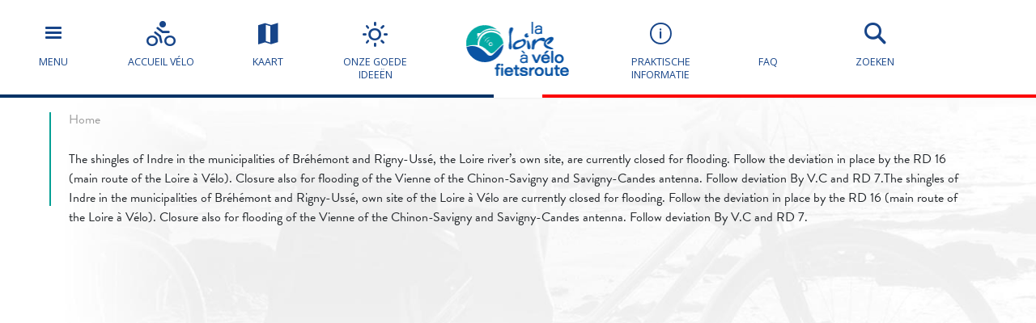

--- FILE ---
content_type: text/html; charset=UTF-8
request_url: https://www.laloireavelofietsroute.nl/alert/traffic-information-shingles-of-indre-flood-of-indre-2/
body_size: 16599
content:
<!doctype html>
<html lang="nl-NL">
<head>
	<meta charset="UTF-8">
    <meta name="viewport" content="width=device-width, initial-scale=1, shrink-to-fit=no">    
    <meta name="apple-mobile-web-app-capable" content="yes" />
    <meta name="apple-mobile-web-app-status-bar-style" content="black" />   
    <link rel="shortcut icon" href="https://www.laloireavelofietsroute.nl/wp-content/themes/lav/inte/images/icons/favicon.png" type="image/x-icon" />
    <link rel="apple-touch-icon" href="https://www.laloireavelofietsroute.nl/wp-content/themes/lav/inte/images/icons/apple-touch-icon.png" />
    <link rel="apple-touch-icon" sizes="57x57" href="https://www.laloireavelofietsroute.nl/wp-content/themes/lav/inte/images/icons/apple-touch-icon-57x57.png" />
    <link rel="apple-touch-icon" sizes="72x72" href="https://www.laloireavelofietsroute.nl/wp-content/themes/lav/inte/images/icons/apple-touch-icon-72x72.png" />
    <link rel="apple-touch-icon" sizes="76x76" href="https://www.laloireavelofietsroute.nl/wp-content/themes/lav/inte/images/icons/apple-touch-icon-76x76.png" />
    <link rel="apple-touch-icon" sizes="114x114" href="https://www.laloireavelofietsroute.nl/wp-content/themes/lav/inte/images/icons/apple-touch-icon-114x114.png" />
    <link rel="apple-touch-icon" sizes="120x120" href="https://www.laloireavelofietsroute.nl/wp-content/themes/lav/inte/images/icons/apple-touch-icon-120x120.png" />
    <link rel="apple-touch-icon" sizes="144x144" href="https://www.laloireavelofietsroute.nl/wp-content/themes/lav/inte/images/icons/apple-touch-icon-144x144.png" />
    <link rel="apple-touch-icon" sizes="152x152" href="https://www.laloireavelofietsroute.nl/wp-content/themes/lav/inte/images/icons/apple-touch-icon-152x152.png" />
    <link rel="apple-touch-icon" sizes="180x180" href="https://www.laloireavelofietsroute.nl/wp-content/themes/lav/inte/images/icons/apple-touch-icon-180x180.png" />   
<!-- Google Tag Manager -->
    <!-- Google Tag Manager -->
<script>(function(w,d,s,l,i){w[l]=w[l]||[];w[l].push({'gtm.start':
new Date().getTime(),event:'gtm.js'});var f=d.getElementsByTagName(s)[0],
j=d.createElement(s),dl=l!='dataLayer'?'&l='+l:'';j.async=true;j.src=
'https://www.googletagmanager.com/gtm.js?id='+i+dl;f.parentNode.insertBefore(j,f);
})(window,document,'script','dataLayer','GTM-NR6WWCZ');</script>
<!-- End Google Tag Manager -->

<meta name='robots' content='index, follow, max-image-preview:large, max-snippet:-1, max-video-preview:-1' />
	<style>img:is([sizes="auto" i], [sizes^="auto," i]) { contain-intrinsic-size: 3000px 1500px }</style>
	<link rel="alternate" href="https://www.loirebybike.co.uk/alert/traffic-information-shingles-of-indre-flood-of-indre/" hreflang="en" />
<link rel="alternate" href="https://www.laloireavelofietsroute.nl/alert/traffic-information-shingles-of-indre-flood-of-indre-2/" hreflang="nl" />
<link rel="alternate" href="https://www.loire-radweg.org/alert/traffic-information-shingles-of-indre-flood-of-indre-3/" hreflang="de" />

	<!-- This site is optimized with the Yoast SEO plugin v26.6 - https://yoast.com/wordpress/plugins/seo/ -->
	<title>Traffic information &quot;Shingles of Indre&quot;, flood of Indre - La Loire à Vélo</title>
	<meta name="description" content="The shingles of Indre in the municipalities of Bréhémont and Rigny-Ussé, the Loire river&#039;s own site, are currently closed for flooding. Follow the deviation in place by the RD 16 (main route of the..." />
	<link rel="canonical" href="https://www.laloireavelofietsroute.nl/alert/traffic-information-shingles-of-indre-flood-of-indre-2/" />
	<meta property="og:locale" content="nl_NL" />
	<meta property="og:locale:alternate" content="en_GB" />
	<meta property="og:locale:alternate" content="de_DE" />
	<meta property="og:type" content="article" />
	<meta property="og:title" content="Traffic information &quot;Shingles of Indre&quot;, flood of Indre - La Loire à Vélo" />
	<meta property="og:description" content="The shingles of Indre in the municipalities of Bréhémont and Rigny-Ussé, the Loire river&#8217;s own site, are currently closed for flooding. Follow the deviation in place by the RD 16 (main route of the Loire à Vélo). Closure also for flooding of the Vienne of the Chinon-Savigny and Savigny-Candes antenna. Follow deviation By V.C and [&hellip;]" />
	<meta property="og:url" content="https://www.laloireavelofietsroute.nl/alert/traffic-information-shingles-of-indre-flood-of-indre-2/" />
	<meta property="og:site_name" content="La Loire à Vélo" />
	<meta property="article:modified_time" content="2020-04-17T15:06:24+00:00" />
	<meta name="twitter:card" content="summary_large_image" />
	<meta name="twitter:label1" content="Est. reading time" />
	<meta name="twitter:data1" content="1 minuut" />
	<script type="application/ld+json" class="yoast-schema-graph">{"@context":"https://schema.org","@graph":[{"@type":"WebPage","@id":"https://www.laloireavelofietsroute.nl/alert/traffic-information-shingles-of-indre-flood-of-indre-2/","url":"https://www.laloireavelofietsroute.nl/alert/traffic-information-shingles-of-indre-flood-of-indre-2/","name":"Traffic information \"Shingles of Indre\", flood of Indre - La Loire à Vélo","isPartOf":{"@id":"https://www.laloireavelofietsroute.nl/#website"},"datePublished":"2020-03-09T16:05:57+00:00","dateModified":"2020-04-17T15:06:24+00:00","breadcrumb":{"@id":"https://www.laloireavelofietsroute.nl/alert/traffic-information-shingles-of-indre-flood-of-indre-2/#breadcrumb"},"inLanguage":"nl-NL","potentialAction":[{"@type":"ReadAction","target":["https://www.laloireavelofietsroute.nl/alert/traffic-information-shingles-of-indre-flood-of-indre-2/"]}]},{"@type":"BreadcrumbList","@id":"https://www.laloireavelofietsroute.nl/alert/traffic-information-shingles-of-indre-flood-of-indre-2/#breadcrumb","itemListElement":[{"@type":"ListItem","position":1,"name":"Home","item":"https://www.laloireavelofietsroute.nl/"},{"@type":"ListItem","position":2,"name":"Waarschuwingen","item":"https://www.laloireavelofietsroute.nl/alert/"},{"@type":"ListItem","position":3,"name":"Traffic information &#8220;Shingles of Indre&#8221;, flood of Indre"}]},{"@type":"WebSite","@id":"https://www.laloireavelofietsroute.nl/#website","url":"https://www.laloireavelofietsroute.nl/","name":"La Loire à Vélo","description":"website Loire à Vélo fiets route","publisher":{"@id":"https://www.laloireavelofietsroute.nl/#organization"},"potentialAction":[{"@type":"SearchAction","target":{"@type":"EntryPoint","urlTemplate":"https://www.laloireavelofietsroute.nl/?s={search_term_string}"},"query-input":{"@type":"PropertyValueSpecification","valueRequired":true,"valueName":"search_term_string"}}],"inLanguage":"nl-NL"},{"@type":"Organization","@id":"https://www.laloireavelofietsroute.nl/#organization","name":"Loire Vélo","url":"https://www.laloireavelofietsroute.nl/","logo":{"@type":"ImageObject","inLanguage":"nl-NL","@id":"https://www.laloireavelofietsroute.nl/#/schema/logo/image/","url":"https://www.loireavelo.fr/wp-content/uploads/2018/05/logo-loire-a-velo-1.png","contentUrl":"https://www.loireavelo.fr/wp-content/uploads/2018/05/logo-loire-a-velo-1.png","width":155,"height":67,"caption":"Loire Vélo"},"image":{"@id":"https://www.laloireavelofietsroute.nl/#/schema/logo/image/"}}]}</script>
	<!-- / Yoast SEO plugin. -->


<link rel='dns-prefetch' href='//www.loireavelo.fr' />
<link rel='dns-prefetch' href='//cdn.jsdelivr.net' />
<link rel='dns-prefetch' href='//www.google.com' />
<link rel='dns-prefetch' href='//use.fontawesome.com' />
<link rel='dns-prefetch' href='//4fe7ceb2.delivery.rocketcdn.me' />
<link rel='dns-prefetch' href='//www.googletagmanager.com' />
<link href='https://fonts.gstatic.com' crossorigin rel='preconnect' />
<link href='https://4fe7ceb2.delivery.rocketcdn.me' rel='preconnect' />
<link rel='stylesheet' id='wp-block-library-css' href='https://www.laloireavelofietsroute.nl/wp-includes/css/dist/block-library/style.min.css?ver=6.8.3' type='text/css' media='all' />
<style id='classic-theme-styles-inline-css' type='text/css'>
/*! This file is auto-generated */
.wp-block-button__link{color:#fff;background-color:#32373c;border-radius:9999px;box-shadow:none;text-decoration:none;padding:calc(.667em + 2px) calc(1.333em + 2px);font-size:1.125em}.wp-block-file__button{background:#32373c;color:#fff;text-decoration:none}
</style>
<link rel='stylesheet' id='apsulis_meilisearch_sidebar-cgb-style-css-css' href='https://www.laloireavelofietsroute.nl/wp-content/plugins/apsulis-meilisearch-sidebar/dist/blocks.style.build.css' type='text/css' media='all' />
<style id='global-styles-inline-css' type='text/css'>
:root{--wp--preset--aspect-ratio--square: 1;--wp--preset--aspect-ratio--4-3: 4/3;--wp--preset--aspect-ratio--3-4: 3/4;--wp--preset--aspect-ratio--3-2: 3/2;--wp--preset--aspect-ratio--2-3: 2/3;--wp--preset--aspect-ratio--16-9: 16/9;--wp--preset--aspect-ratio--9-16: 9/16;--wp--preset--color--black: #000000;--wp--preset--color--cyan-bluish-gray: #abb8c3;--wp--preset--color--white: #ffffff;--wp--preset--color--pale-pink: #f78da7;--wp--preset--color--vivid-red: #cf2e2e;--wp--preset--color--luminous-vivid-orange: #ff6900;--wp--preset--color--luminous-vivid-amber: #fcb900;--wp--preset--color--light-green-cyan: #7bdcb5;--wp--preset--color--vivid-green-cyan: #00d084;--wp--preset--color--pale-cyan-blue: #8ed1fc;--wp--preset--color--vivid-cyan-blue: #0693e3;--wp--preset--color--vivid-purple: #9b51e0;--wp--preset--gradient--vivid-cyan-blue-to-vivid-purple: linear-gradient(135deg,rgba(6,147,227,1) 0%,rgb(155,81,224) 100%);--wp--preset--gradient--light-green-cyan-to-vivid-green-cyan: linear-gradient(135deg,rgb(122,220,180) 0%,rgb(0,208,130) 100%);--wp--preset--gradient--luminous-vivid-amber-to-luminous-vivid-orange: linear-gradient(135deg,rgba(252,185,0,1) 0%,rgba(255,105,0,1) 100%);--wp--preset--gradient--luminous-vivid-orange-to-vivid-red: linear-gradient(135deg,rgba(255,105,0,1) 0%,rgb(207,46,46) 100%);--wp--preset--gradient--very-light-gray-to-cyan-bluish-gray: linear-gradient(135deg,rgb(238,238,238) 0%,rgb(169,184,195) 100%);--wp--preset--gradient--cool-to-warm-spectrum: linear-gradient(135deg,rgb(74,234,220) 0%,rgb(151,120,209) 20%,rgb(207,42,186) 40%,rgb(238,44,130) 60%,rgb(251,105,98) 80%,rgb(254,248,76) 100%);--wp--preset--gradient--blush-light-purple: linear-gradient(135deg,rgb(255,206,236) 0%,rgb(152,150,240) 100%);--wp--preset--gradient--blush-bordeaux: linear-gradient(135deg,rgb(254,205,165) 0%,rgb(254,45,45) 50%,rgb(107,0,62) 100%);--wp--preset--gradient--luminous-dusk: linear-gradient(135deg,rgb(255,203,112) 0%,rgb(199,81,192) 50%,rgb(65,88,208) 100%);--wp--preset--gradient--pale-ocean: linear-gradient(135deg,rgb(255,245,203) 0%,rgb(182,227,212) 50%,rgb(51,167,181) 100%);--wp--preset--gradient--electric-grass: linear-gradient(135deg,rgb(202,248,128) 0%,rgb(113,206,126) 100%);--wp--preset--gradient--midnight: linear-gradient(135deg,rgb(2,3,129) 0%,rgb(40,116,252) 100%);--wp--preset--font-size--small: 13px;--wp--preset--font-size--medium: 20px;--wp--preset--font-size--large: 36px;--wp--preset--font-size--x-large: 42px;--wp--preset--spacing--20: 0.44rem;--wp--preset--spacing--30: 0.67rem;--wp--preset--spacing--40: 1rem;--wp--preset--spacing--50: 1.5rem;--wp--preset--spacing--60: 2.25rem;--wp--preset--spacing--70: 3.38rem;--wp--preset--spacing--80: 5.06rem;--wp--preset--shadow--natural: 6px 6px 9px rgba(0, 0, 0, 0.2);--wp--preset--shadow--deep: 12px 12px 50px rgba(0, 0, 0, 0.4);--wp--preset--shadow--sharp: 6px 6px 0px rgba(0, 0, 0, 0.2);--wp--preset--shadow--outlined: 6px 6px 0px -3px rgba(255, 255, 255, 1), 6px 6px rgba(0, 0, 0, 1);--wp--preset--shadow--crisp: 6px 6px 0px rgba(0, 0, 0, 1);}:where(.is-layout-flex){gap: 0.5em;}:where(.is-layout-grid){gap: 0.5em;}body .is-layout-flex{display: flex;}.is-layout-flex{flex-wrap: wrap;align-items: center;}.is-layout-flex > :is(*, div){margin: 0;}body .is-layout-grid{display: grid;}.is-layout-grid > :is(*, div){margin: 0;}:where(.wp-block-columns.is-layout-flex){gap: 2em;}:where(.wp-block-columns.is-layout-grid){gap: 2em;}:where(.wp-block-post-template.is-layout-flex){gap: 1.25em;}:where(.wp-block-post-template.is-layout-grid){gap: 1.25em;}.has-black-color{color: var(--wp--preset--color--black) !important;}.has-cyan-bluish-gray-color{color: var(--wp--preset--color--cyan-bluish-gray) !important;}.has-white-color{color: var(--wp--preset--color--white) !important;}.has-pale-pink-color{color: var(--wp--preset--color--pale-pink) !important;}.has-vivid-red-color{color: var(--wp--preset--color--vivid-red) !important;}.has-luminous-vivid-orange-color{color: var(--wp--preset--color--luminous-vivid-orange) !important;}.has-luminous-vivid-amber-color{color: var(--wp--preset--color--luminous-vivid-amber) !important;}.has-light-green-cyan-color{color: var(--wp--preset--color--light-green-cyan) !important;}.has-vivid-green-cyan-color{color: var(--wp--preset--color--vivid-green-cyan) !important;}.has-pale-cyan-blue-color{color: var(--wp--preset--color--pale-cyan-blue) !important;}.has-vivid-cyan-blue-color{color: var(--wp--preset--color--vivid-cyan-blue) !important;}.has-vivid-purple-color{color: var(--wp--preset--color--vivid-purple) !important;}.has-black-background-color{background-color: var(--wp--preset--color--black) !important;}.has-cyan-bluish-gray-background-color{background-color: var(--wp--preset--color--cyan-bluish-gray) !important;}.has-white-background-color{background-color: var(--wp--preset--color--white) !important;}.has-pale-pink-background-color{background-color: var(--wp--preset--color--pale-pink) !important;}.has-vivid-red-background-color{background-color: var(--wp--preset--color--vivid-red) !important;}.has-luminous-vivid-orange-background-color{background-color: var(--wp--preset--color--luminous-vivid-orange) !important;}.has-luminous-vivid-amber-background-color{background-color: var(--wp--preset--color--luminous-vivid-amber) !important;}.has-light-green-cyan-background-color{background-color: var(--wp--preset--color--light-green-cyan) !important;}.has-vivid-green-cyan-background-color{background-color: var(--wp--preset--color--vivid-green-cyan) !important;}.has-pale-cyan-blue-background-color{background-color: var(--wp--preset--color--pale-cyan-blue) !important;}.has-vivid-cyan-blue-background-color{background-color: var(--wp--preset--color--vivid-cyan-blue) !important;}.has-vivid-purple-background-color{background-color: var(--wp--preset--color--vivid-purple) !important;}.has-black-border-color{border-color: var(--wp--preset--color--black) !important;}.has-cyan-bluish-gray-border-color{border-color: var(--wp--preset--color--cyan-bluish-gray) !important;}.has-white-border-color{border-color: var(--wp--preset--color--white) !important;}.has-pale-pink-border-color{border-color: var(--wp--preset--color--pale-pink) !important;}.has-vivid-red-border-color{border-color: var(--wp--preset--color--vivid-red) !important;}.has-luminous-vivid-orange-border-color{border-color: var(--wp--preset--color--luminous-vivid-orange) !important;}.has-luminous-vivid-amber-border-color{border-color: var(--wp--preset--color--luminous-vivid-amber) !important;}.has-light-green-cyan-border-color{border-color: var(--wp--preset--color--light-green-cyan) !important;}.has-vivid-green-cyan-border-color{border-color: var(--wp--preset--color--vivid-green-cyan) !important;}.has-pale-cyan-blue-border-color{border-color: var(--wp--preset--color--pale-cyan-blue) !important;}.has-vivid-cyan-blue-border-color{border-color: var(--wp--preset--color--vivid-cyan-blue) !important;}.has-vivid-purple-border-color{border-color: var(--wp--preset--color--vivid-purple) !important;}.has-vivid-cyan-blue-to-vivid-purple-gradient-background{background: var(--wp--preset--gradient--vivid-cyan-blue-to-vivid-purple) !important;}.has-light-green-cyan-to-vivid-green-cyan-gradient-background{background: var(--wp--preset--gradient--light-green-cyan-to-vivid-green-cyan) !important;}.has-luminous-vivid-amber-to-luminous-vivid-orange-gradient-background{background: var(--wp--preset--gradient--luminous-vivid-amber-to-luminous-vivid-orange) !important;}.has-luminous-vivid-orange-to-vivid-red-gradient-background{background: var(--wp--preset--gradient--luminous-vivid-orange-to-vivid-red) !important;}.has-very-light-gray-to-cyan-bluish-gray-gradient-background{background: var(--wp--preset--gradient--very-light-gray-to-cyan-bluish-gray) !important;}.has-cool-to-warm-spectrum-gradient-background{background: var(--wp--preset--gradient--cool-to-warm-spectrum) !important;}.has-blush-light-purple-gradient-background{background: var(--wp--preset--gradient--blush-light-purple) !important;}.has-blush-bordeaux-gradient-background{background: var(--wp--preset--gradient--blush-bordeaux) !important;}.has-luminous-dusk-gradient-background{background: var(--wp--preset--gradient--luminous-dusk) !important;}.has-pale-ocean-gradient-background{background: var(--wp--preset--gradient--pale-ocean) !important;}.has-electric-grass-gradient-background{background: var(--wp--preset--gradient--electric-grass) !important;}.has-midnight-gradient-background{background: var(--wp--preset--gradient--midnight) !important;}.has-small-font-size{font-size: var(--wp--preset--font-size--small) !important;}.has-medium-font-size{font-size: var(--wp--preset--font-size--medium) !important;}.has-large-font-size{font-size: var(--wp--preset--font-size--large) !important;}.has-x-large-font-size{font-size: var(--wp--preset--font-size--x-large) !important;}
:where(.wp-block-post-template.is-layout-flex){gap: 1.25em;}:where(.wp-block-post-template.is-layout-grid){gap: 1.25em;}
:where(.wp-block-columns.is-layout-flex){gap: 2em;}:where(.wp-block-columns.is-layout-grid){gap: 2em;}
:root :where(.wp-block-pullquote){font-size: 1.5em;line-height: 1.6;}
</style>
<link rel='stylesheet' id='meilisearch-css-css' href='https://cdn.jsdelivr.net/npm/instantsearch.css@8/themes/algolia-min.css?ver=0.1.4.1' type='text/css' media='all' />
<link rel='stylesheet' id='apsulis-meilisearch-css-css' href='https://www.laloireavelofietsroute.nl/wp-content/plugins/apsulis-meilisearch/assets/css/apsulis-meilisearch.css?ver=0.1.4.1' type='text/css' media='all' />
<link rel='stylesheet' id='leaflet_stylesheet-css' href='https://www.laloireavelofietsroute.nl/wp-content/plugins/offres/scripts/leaflet.css?ver=1.1.0' type='text/css' media='' />
<link rel='stylesheet' id='leaflet_marker_cluster_stylesheet-css' href='https://www.laloireavelofietsroute.nl/wp-content/themes/lav/css/MarkerCluster.css?ver=1.1.0' type='text/css' media='' />
<link rel='stylesheet' id='leaflet_marker_cluster_stylesheet_def-css' href='https://www.laloireavelofietsroute.nl/wp-content/themes/lav/css/MarkerCluster.Default.css?ver=1.1.0' type='text/css' media='' />
<link rel='stylesheet' id='fontawesome_stylesheet-css' href='//use.fontawesome.com/3234778dee.css?ver=4.7.0' type='text/css' media='' />
<link rel='stylesheet' id='leaflet_aws_marker_stylesheet-css' href='https://www.laloireavelofietsroute.nl/wp-content/plugins/offres/css/leaflet.awesome-markers.css?ver=4.7.0' type='text/css' media='' />
<link rel='stylesheet' id='wppopups-base-css' href='https://www.loireavelo.fr/wp-content/plugins/wp-popups-lite/src/assets/css/wppopups-base.css?ver=2.2.0.3' type='text/css' media='all' />
<link rel='stylesheet' id='global-css' href='https://www.laloireavelofietsroute.nl/wp-content/themes/lav/inte/css/global.min.css?ver=6.8.3' type='text/css' media='all' />
<link rel='stylesheet' id='apsulis-css' href='https://www.laloireavelofietsroute.nl/wp-content/themes/lav/apsulis.css?ver=6.8.3' type='text/css' media='all' />
<link rel='stylesheet' id='sib-front-css-css' href='https://www.loireavelo.fr/wp-content/plugins/mailin/css/mailin-front.css?ver=6.8.3' type='text/css' media='all' />
<script type="text/javascript" src="https://www.laloireavelofietsroute.nl/wp-includes/js/jquery/jquery.min.js?ver=3.7.1" id="jquery-core-js"></script>
<script type="text/javascript" src="https://www.laloireavelofietsroute.nl/wp-includes/js/dist/hooks.min.js?ver=4d63a3d491d11ffd8ac6" id="wp-hooks-js"></script>
<script type="text/javascript" src="https://www.loireavelo.fr/wp-content/plugins/lazysizes/js/lazysizes.min.js?ver=5.2.2" id="lazysizes-js"></script>
<script type="text/javascript" src="https://www.laloireavelofietsroute.nl/wp-includes/js/jquery/ui/core.min.js?ver=1.13.3" id="jquery-ui-core-js"></script>
<script type="text/javascript" src="https://www.laloireavelofietsroute.nl/wp-includes/js/jquery/ui/menu.min.js?ver=1.13.3" id="jquery-ui-menu-js"></script>
<script type="text/javascript" src="https://www.laloireavelofietsroute.nl/wp-includes/js/dist/dom-ready.min.js?ver=f77871ff7694fffea381" id="wp-dom-ready-js"></script>
<script type="text/javascript" src="https://www.laloireavelofietsroute.nl/wp-includes/js/dist/i18n.min.js?ver=5e580eb46a90c2b997e6" id="wp-i18n-js"></script>
<script type="text/javascript" id="wp-i18n-js-after">
/* <![CDATA[ */
wp.i18n.setLocaleData( { 'text direction\u0004ltr': [ 'ltr' ] } );
/* ]]> */
</script>
<script type="text/javascript" src="https://www.laloireavelofietsroute.nl/wp-includes/js/dist/a11y.min.js?ver=3156534cc54473497e14" id="wp-a11y-js"></script>
<script type="text/javascript" src="https://www.laloireavelofietsroute.nl/wp-includes/js/jquery/ui/autocomplete.min.js?ver=1.13.3" id="jquery-ui-autocomplete-js"></script>
<script type="text/javascript" src="https://www.laloireavelofietsroute.nl/wp-content/themes/lav/js/localforage.min.js?ver=1.0" id="localforage-js"></script>
<script type="text/javascript" id="lav_construct-js-extra">
/* <![CDATA[ */
var ajaxurl = {"ajaxurl":"https:\/\/www.laloireavelofietsroute.nl\/wp-admin\/admin-ajax.php","query_vars":"{\"page\":\"\",\"alert\":\"traffic-information-shingles-of-indre-flood-of-indre-2\",\"post_type\":\"alert\",\"name\":\"traffic-information-shingles-of-indre-flood-of-indre-2\"}","trace":null,"domain_url":"https:\/\/www.laloireavelofietsroute.nl"};
/* ]]> */
</script>
<script type="text/javascript" src="https://www.laloireavelofietsroute.nl/wp-content/themes/lav/js/main.min.js?ver=1.0.1" id="lav_construct-js"></script>
<script type="text/javascript" id="sib-front-js-js-extra">
/* <![CDATA[ */
var sibErrMsg = {"invalidMail":"Please fill out valid email address","requiredField":"Please fill out required fields","invalidDateFormat":"Please fill out valid date format","invalidSMSFormat":"Please fill out valid phone number"};
var ajax_sib_front_object = {"ajax_url":"https:\/\/www.laloireavelofietsroute.nl\/wp-admin\/admin-ajax.php","ajax_nonce":"9aefae9b77","flag_url":"https:\/\/www.laloireavelofietsroute.nl\/wp-content\/plugins\/mailin\/img\/flags\/"};
/* ]]> */
</script>
<script type="text/javascript" src="https://www.loireavelo.fr/wp-content/plugins/mailin/js/mailin-front.js?ver=1739366941" id="sib-front-js-js"></script>
<link rel="https://api.w.org/" href="https://www.laloireavelofietsroute.nl/wp-json/" /><link rel="alternate" title="oEmbed (JSON)" type="application/json+oembed" href="https://www.laloireavelofietsroute.nl/wp-json/oembed/1.0/embed?url=https%3A%2F%2Fwww.laloireavelofietsroute.nl%2Falert%2Ftraffic-information-shingles-of-indre-flood-of-indre-2%2F&#038;lang=nl" />
<link rel="alternate" title="oEmbed (XML)" type="text/xml+oembed" href="https://www.laloireavelofietsroute.nl/wp-json/oembed/1.0/embed?url=https%3A%2F%2Fwww.laloireavelofietsroute.nl%2Falert%2Ftraffic-information-shingles-of-indre-flood-of-indre-2%2F&#038;format=xml&#038;lang=nl" />
<meta name="generator" content="Site Kit by Google 1.168.0" /><script type="text/javascript" src="https://cdn.by.wonderpush.com/sdk/1.1/wonderpush-loader.min.js" async></script>
<script type="text/javascript">
  window.WonderPush = window.WonderPush || [];
  window.WonderPush.push(['init', {"customDomain":"https:\/\/www.loireavelo.fr\/wp-content\/plugins\/mailin\/","serviceWorkerUrl":"wonderpush-worker-loader.min.js?webKey=ae674cbd6333295cfc52fe2472b1fe8f9215ccd7b9098ecdd5dafedef361e0b8","frameUrl":"wonderpush.min.html","webKey":"ae674cbd6333295cfc52fe2472b1fe8f9215ccd7b9098ecdd5dafedef361e0b8"}]);
</script><!-- BEGIN Adobe Fonts for WordPress --><script>
  (function(d) {
    var config = {
      kitId: 'ctt3hip',
      scriptTimeout: 3000,
      async: true
    },
    h=d.documentElement,t=setTimeout(function(){h.className=h.className.replace(/\bwf-loading\b/g,"")+" wf-inactive";},config.scriptTimeout),tk=d.createElement("script"),f=false,s=d.getElementsByTagName("script")[0],a;h.className+=" wf-loading";tk.src='https://use.typekit.net/'+config.kitId+'.js';tk.async=true;tk.onload=tk.onreadystatechange=function(){a=this.readyState;if(f||a&&a!="complete"&&a!="loaded")return;f=true;clearTimeout(t);try{Typekit.load(config)}catch(e){}};s.parentNode.insertBefore(tk,s)
  })(document);
</script><!-- END Adobe Fonts for WordPress -->		<style type="text/css" id="wp-custom-css">
			.btn-favorite{dispay:none;}		</style>
		    <!-- Facebook Pixel Code -->
<script>
  !function(f,b,e,v,n,t,s)
  {if(f.fbq)return;n=f.fbq=function(){n.callMethod?
  n.callMethod.apply(n,arguments):n.queue.push(arguments)};
  if(!f._fbq)f._fbq=n;n.push=n;n.loaded=!0;n.version='2.0';
  n.queue=[];t=b.createElement(e);t.async=!0;
  t.src=v;s=b.getElementsByTagName(e)[0];
  s.parentNode.insertBefore(t,s)}(window, document,'script',
  'https://connect.facebook.net/en_US/fbevents.js');
  fbq('init', '1833124140062720');
  fbq('track', 'PageView');
</script>
<noscript><img height="1" width="1" style="display:none"
  src="https://www.facebook.com/tr?id=1833124140062720&ev=PageView&noscript=1"
/></noscript>
<!-- End Facebook Pixel Code -->
</head>

<body data-lang="nl" class="wp-singular alert-template-default single single-alert postid-639865 wp-custom-logo wp-theme-lav" ng-app="lavApp" ng-controller="CarnetCtrl">
<!-- Google Tag Manager (noscript) -->
<noscript><iframe src="https://www.googletagmanager.com/ns.html?id=GTM-53JFCNF"
height="0" width="0" style="display:none;visibility:hidden"></iframe></noscript>
<!-- End Google Tag Manager (noscript) -->
<!--
Start of DoubleClick Floodlight Tag: Please do not remove
Activity name of this tag: Atout France_AR_2018_Loire a Velo Landingpage_Havas 3148685
URL of the webpage where the tag is expected to be placed: https://www.laloireavelofietsroute.nl/
This tag must be placed between the <body> and </body> tags, as close as possible to the opening tag.
Creation Date: 07/17/2018
-->
<script type="text/javascript">
var axel = Math.random() + "";
var a = axel * 10000000000000;
document.write('<iframe src="https://3148685.fls.doubleclick.net/activityi;src=3148685;type=arriv0;cat=atout007;dc_lat=;dc_rdid=;tag_for_child_directed_treatment=;tfua=;npa=;ord=' + a + '?" width="1" height="1" frameborder="0" style="display:none"></iframe>');
</script>
<noscript>
<iframe src="https://3148685.fls.doubleclick.net/activityi;src=3148685;type=arriv0;cat=atout007;dc_lat=;dc_rdid=;tag_for_child_directed_treatment=;tfua=;npa=;ord=1?" width="1" height="1" frameborder="0" style="display:none"></iframe>
</noscript>
<!-- End of DoubleClick Floodlight Tag: Please do not remove -->    

	<script>
			var datePickerLang = 'nl';
			var parsleyValidateLang = 'nl';
	</script>
<script type="text/javascript" src="//gadget.open-system.fr/widgets-libs/rel/noyau-1.0.min.js"></script>
<script type="text/javascript" > 
( function() {
var widgetPanier = AllianceReseaux.Widget.Instance( "Panier", { idPanier:"BDwGBAQ", idIntegration:1036, langue:"nl" } );
widgetPanier.Initialise(); })();
</script>

   
    
    <div id="anchor-top">
    </div><!-- #anchor-top -->
    
    <div id="ie-fallback">    
        <a href="http://windows.microsoft.com/fr-fr/internet-explorer/download-ie" title="Mettre à jour Internet Explorer" id="ie-box"></a>
    </div><!-- #ie-fallback -->
	
	

    <div class="ie-wp">
        <header id="header" class="d-print-none">

    <div id="nav-main-wp">
    <ul class="list">
        <li class="item except-hamburger">
            <button class="link trigger-nav" type="button" aria-expanded="false" aria-controls="nav-lateral-wp">
                <span class="btn-mobile-hamburger">
                    <span></span> <span></span> <span></span><span></span>
                </span><!-- #btn-hamburger -->
                <span class="txt">Menu</span>
            </button><!-- #nav-mobile-trigger -->
        </li><!-- .item -->
        <li class="item">
            <a href="https://www.laloireavelofietsroute.nl/keurmerk-accueil-velo-fiets-welkom-een-waarborg-van-kwaliteit/" class="link" title="Accueil vélo">
                <div class="icon icon-bicycle"></div>
                <span class="txt">Accueil vélo</span>
            </a><!-- .link -->
        </li><!-- .item -->
        <li class="item">
            <a href="https://www.laloireavelofietsroute.nl/plattegrond-van-de-route-la-loire-a-velo-2/" class="link" title="the map">
                <div class="icon icon-map"></div>
                <span class="txt">Kaart</span>
            </a><!-- .link -->
        </li><!-- .item -->
        <li class="item">
            <a href="https://www.laloireavelofietsroute.nl/loire-vallei-nieuws/" class="link" title="Onze goede ideeën">
                <div class="icon icon-weather"></div>
                <span class="txt">Onze goede ideeën</span>
            </a><!-- .link -->
        </li><!-- .item -->
    </ul><!-- .list-->
    <div class="logo-wp">
        <div class="item except-logo">
            <a href="https://www.laloireavelofietsroute.nl/" class="link" rel="home" itemprop="url"><img src="https://www.laloireavelofietsroute.nl/wp-content/uploads/2018/08/logo-loire-a-velo-NL.png" class="w-100 renderer-optmimize" itemprop="logo"></a>        </div><!-- .item -->
    </div><!-- .logo-wp -->
    <ul class="list">
        <li class="item">
            <a href="https://www.laloireavelofietsroute.nl/praktische-informatie-voor-fietsroutes-in-de-loire/" class="link">
                <div class="icon icon-information"></div>
                <span class="txt">PRAKTISCHE INFORMATIE</span>
            </a><!-- .link -->
        </li><!-- .item -->
        <li class="item">
            <a href="https://www.laloireavelofietsroute.nl/praktische-informatie-voor-fietsroutes-in-de-loire/faq/" class="link faq">
                <div class="icon faq">
                    <svg xmlns="http://www.w3.org/2000/svg" viewBox="0 0 640 512">
                        <path d="M221.8 88H191.1c-24.39 0-44.23 19.84-44.23 44.23c0 8.844 7.156 16 16 16s16-7.156 16-16C178.8 125.5 184.3 120 191.1 120h30.7c8.5 0 15.41 6.906 15.41 15.41c0 5.875-3.266 11.16-8.516 13.78L200.8 163.1C195.4 165.8 192 171.3 192 177.4V192c0 8.844 7.156 16 16 16S224 200.8 224 192V187.3l18.95-9.484C259.1 169.8 269.2 153.5 269.2 135.4C269.2 109.3 247.9 88 221.8 88zM208 220c-11.04 0-20 8.953-20 20c0 11.04 8.955 20 20 20S228 251 228 240C228 228.1 219 220 208 220zM416 176C416 78.8 322.9 0 208 0S0 78.8 0 176c0 41.63 17.18 79.81 45.73 109.9c-16.34 31.43-38.47 55.57-38.99 55.96c-6.746 7.15-8.635 17.81-4.721 26.98C5.93 378.1 14.97 384 24.95 384c54.18 0 98.32-19.24 128.1-38.22C171.2 349.7 189.3 352 208 352C322.9 352 416 273.2 416 176zM208 304c-14.16 0-28.77-1.689-43.41-5.021L145.4 294.6l-16.72 10.35c-17 10.52-34.42 18.39-52.14 23.57c4.184-6.668 8.191-13.57 11.77-20.45l15.78-30.34L80.57 252.9C65.71 237.3 48 211.2 48 176c0-70.58 71.78-128 160-128s160 57.42 160 128S296.2 304 208 304zM599.6 443.7C624.8 413.9 640 376.6 640 336C640 238.8 554 160 448 160c-.3145 0-.6191 .041-.9336 .043C447.5 165.3 448 170.6 448 176c0 98.62-79.68 181.2-186.1 202.5C282.7 455.1 357.1 512 448 512c33.69 0 65.32-8.008 92.85-21.98C565.2 502 596.1 512 632.3 512c3.059 0 5.76-1.725 7.02-4.605c1.229-2.879 .6582-6.148-1.441-8.354C637.6 498.7 615.9 475.3 599.6 443.7z" />
                    </svg>
                </div>
                <span class="txt">FAQ</span>
            </a><!-- .link -->
        </li><!-- .item -->
        <li class="item except-search">
            <a href="#" class="link trigger-search" aria-expanded="false" aria-controls="search-wp">
                <div class="icon icon-search"></div>
                <div class="icon material-icons search-close">close</div>
                <span class="txt">Zoeken</span>
            </a><!-- .link -->
        </li><!-- .item -->
        <li class="item">
            <div id="widget-panier"></div>
            </a><!-- .link -->
        </li><!-- .item -->
    </ul><!-- .list-->
</div><!-- #nav-main-wp -->
            <div id="nav-mobile-wp">
                <button class="item trigger-nav" type="button" aria-expanded="false" aria-controls="nav-lateral-wp">
                    <span class="btn-mobile-hamburger">
                        <span></span> <span></span> <span></span><span></span>
                    </span><!-- #btn-hamburger -->
                    <span class="sr-only">Menu</span>
                </button><!-- .item -->
               <a href="https://www.laloireavelofietsroute.nl" class="link" rel="home" itemprop="url"><img src="https://www.laloireavelofietsroute.nl/wp-content/uploads/2018/08/logo-loire-a-velo-NL.png" class="w-100 renderer-optmimize" itemprop="logo" style=" display: block;max-width:90px;max-height:45px;width: auto;height: auto;"></a>                <a href="#" class="item except-search trigger-search" aria-expanded="false" aria-controls="search-wp">
                    <div class="icon icon-search"></div>
                    <div class="icon material-icons search-close">Sluiten</div>
                    <span class="sr-only">Zoeken</span>
                </a><!-- .item -->
            </div><!-- #nav-mobile-wp-->
                <form action="" id="search-wp" class="search-wp">
  <div class="content">
    <div id="meilisearch-autocomplete"></div>
    <button type="submit" class="search-submit">
                    <span class="icon icon-search"></span>
                </button>
  </div><!-- .content -->
</form><!-- #search-wp -->

<style>
  .ui-autocomplete {
    max-height: 100px;
    overflow-y: auto;
    /* prevent horizontal scrollbar */
    overflow-x: hidden;
  }

  /* IE 6 doesn't support max-height
   * we use height instead, but this forces the menu to always be this tall
   */
  * html .ui-autocomplete {
    height: 100px;
  }
</style>                <div ng-controller="AlertCtrl" class="alert-div">
</div>            
            <div id="nav-lateral-wp">
            <div class="dropdown">
                    <button  class='dropdown-toggle' type='button' id='dropdownMenuButton' data-toggle='dropdown' aria-haspopup='true' aria-expanded='false' '>Nederlands</button><div class='dropdown-menu' aria-labelledby='dropdownMenuButton'><a href='https://www.loirebybike.co.uk/alert/traffic-information-shingles-of-indre-flood-of-indre/' class='dropdown-item languages__item'>English</a><a href='https://www.loire-radweg.org/alert/traffic-information-shingles-of-indre-flood-of-indre-3/' class='dropdown-item languages__item'>Deutsch</a></div>                </div>

                <div class="menu-menu-1-nl-container"><ul id="menu-menu-1-nl" class="nav-main"><li id="nav-menu-item-37162" class="main-menu-item  item menu-item menu-item-type-post_type menu-item-object-page"><a href="https://www.laloireavelofietsroute.nl/startpagina/de-loire-op-de-fiets-natuur-cultuur-en-avontuur/" class="menu-link main-menu-link link">De Loire op de Fiets</a></li>
<li id="nav-menu-item-37163" class="main-menu-item  item menu-item menu-item-type-post_type menu-item-object-page menu-item-has-children"><button href="https://www.laloireavelofietsroute.nl/fietsdiensten/" class="menu-link main-menu-link link trigger-nav-sub">Fietsdiensten</button>
<ul class="sub-menu nav-sub">
	<li id="nav-menu-item-37165" class="sub-menu-item item-sub item menu-item menu-item-type-post_type menu-item-object-page"><a href="https://www.laloireavelofietsroute.nl/fietsdiensten/fietsverhuur/" class="menu-link link-sub">Fietsverhuur</a></li>
	<li id="nav-menu-item-37164" class="sub-menu-item item-sub item menu-item menu-item-type-post_type menu-item-object-page"><a href="https://www.laloireavelofietsroute.nl/fietsdiensten/fietsreparaties/" class="menu-link link-sub">Fietsreparaties</a></li>
	<li id="nav-menu-item-259904" class="sub-menu-item item-sub item menu-item menu-item-type-custom menu-item-object-custom"><a href="https://www.laloireavelofietsroute.nl/fietsdiensten/verhuis-uw-bagage-in-loire/" class="menu-link link-sub">Transfer van bagage, fietsen en personen</a></li>
	<li id="nav-menu-item-37166" class="sub-menu-item item-sub item menu-item menu-item-type-post_type menu-item-object-page"><a href="https://www.laloireavelofietsroute.nl/fietsdiensten/meereizende-gids/" class="menu-link link-sub">Meereizende gids</a></li>
	<li id="nav-menu-item-37176" class="sub-menu-item item-sub item menu-item menu-item-type-post_type menu-item-object-page"><a href="https://www.laloireavelofietsroute.nl/fietsdiensten/" class="menu-link link-sub">Alle Fietsdiensten</a></li>
</ul>
</li>
<li id="nav-menu-item-599621" class="main-menu-item  item menu-item menu-item-type-post_type menu-item-object-page"><a href="https://www.laloireavelofietsroute.nl/nieuws/" class="menu-link main-menu-link link">Onze goede ideeën</a></li>
<li id="nav-menu-item-599619" class="main-menu-item  item menu-item menu-item-type-post_type menu-item-object-page"><a href="https://www.laloireavelofietsroute.nl/weer/" class="menu-link main-menu-link link">Weer in Loire Frankrijk</a></li>
<li id="nav-menu-item-37178" class="main-menu-item  item menu-item menu-item-type-post_type menu-item-object-page menu-item-has-children"><button href="https://www.laloireavelofietsroute.nl/onmisbaar/" class="menu-link main-menu-link link trigger-nav-sub">Onmisbaar</button>
<ul class="sub-menu nav-sub">
	<li id="nav-menu-item-37182" class="sub-menu-item item-sub item menu-item menu-item-type-post_type menu-item-object-page"><a href="https://www.laloireavelofietsroute.nl/onmisbaar/onweerstaanbare-trekpleisters/" class="menu-link link-sub">Onweerstaanbare trekpleisters</a></li>
	<li id="nav-menu-item-37180" class="sub-menu-item item-sub item menu-item menu-item-type-post_type menu-item-object-page"><a href="https://www.laloireavelofietsroute.nl/onmisbaar/loirekastelen-in-de-voetstappen-van-de-koningen/" class="menu-link link-sub">Loirekastelen</a></li>
	<li id="nav-menu-item-37179" class="sub-menu-item item-sub item menu-item menu-item-type-post_type menu-item-object-page"><a href="https://www.laloireavelofietsroute.nl/onmisbaar/dorpjes-en-steden-aan-de-loire/" class="menu-link link-sub">Dorpjes en steden aan de Loire</a></li>
	<li id="nav-menu-item-37183" class="sub-menu-item item-sub item menu-item menu-item-type-post_type menu-item-object-page"><a href="https://www.laloireavelofietsroute.nl/onmisbaar/tuinen-aan-de-loire/" class="menu-link link-sub">Alle tuinen van de Loire</a></li>
	<li id="nav-menu-item-37181" class="sub-menu-item item-sub item menu-item menu-item-type-post_type menu-item-object-page"><a href="https://www.laloireavelofietsroute.nl/onmisbaar/loirelandschappen/" class="menu-link link-sub">Loirelandschappen</a></li>
	<li id="nav-menu-item-37184" class="sub-menu-item item-sub item menu-item menu-item-type-post_type menu-item-object-page"><a href="https://www.laloireavelofietsroute.nl/onmisbaar/wijn-en-gastronomie/" class="menu-link link-sub">Wijn en gastronomie</a></li>
	<li id="nav-menu-item-37185" class="sub-menu-item item-sub item menu-item menu-item-type-post_type menu-item-object-page"><a href="https://www.laloireavelofietsroute.nl/onmisbaar/" class="menu-link link-sub">Alle Onmisbaar</a></li>
</ul>
</li>
<li id="nav-menu-item-37150" class="main-menu-item  item menu-item menu-item-type-post_type menu-item-object-page menu-item-has-children"><button href="https://www.laloireavelofietsroute.nl/accommodatie/" class="menu-link main-menu-link link trigger-nav-sub">Accommodatie</button>
<ul class="sub-menu nav-sub">
	<li id="nav-menu-item-37155" class="sub-menu-item item-sub item menu-item menu-item-type-post_type menu-item-object-page"><a href="https://www.laloireavelofietsroute.nl/accommodatie/hotels/" class="menu-link link-sub">Hotels</a></li>
	<li id="nav-menu-item-37156" class="sub-menu-item item-sub item menu-item menu-item-type-post_type menu-item-object-page"><a href="https://www.laloireavelofietsroute.nl/accommodatie/kamperen/" class="menu-link link-sub">Kamperen</a></li>
	<li id="nav-menu-item-37152" class="sub-menu-item item-sub item menu-item menu-item-type-post_type menu-item-object-page"><a href="https://www.laloireavelofietsroute.nl/accommodatie/bed-breakfasts/" class="menu-link link-sub">Bed &#038; Breakfasts</a></li>
	<li id="nav-menu-item-37187" class="sub-menu-item item-sub item menu-item menu-item-type-post_type menu-item-object-page"><a href="https://www.laloireavelofietsroute.nl/accommodatie/vakantiehuisjes/" class="menu-link link-sub">Verpachting</a></li>
	<li id="nav-menu-item-37154" class="sub-menu-item item-sub item menu-item menu-item-type-post_type menu-item-object-page"><a href="https://www.laloireavelofietsroute.nl/accommodatie/groepsaccommodatie/" class="menu-link link-sub">Groepsaccommodatie</a></li>
	<li id="nav-menu-item-37151" class="sub-menu-item item-sub item menu-item menu-item-type-post_type menu-item-object-page"><a href="https://www.laloireavelofietsroute.nl/accommodatie/andere-accommodaties/" class="menu-link link-sub">Dorpen en residenties</a></li>
	<li id="nav-menu-item-37153" class="sub-menu-item item-sub item menu-item menu-item-type-post_type menu-item-object-page"><a href="https://www.laloireavelofietsroute.nl/accommodatie/camperplaatsen/" class="menu-link link-sub">Camperplaatsen</a></li>
	<li id="nav-menu-item-578667" class="sub-menu-item item-sub item menu-item menu-item-type-post_type menu-item-object-page"><a href="https://www.laloireavelofietsroute.nl/accommodatie/boek-een-ongebruikelijke-accommodatie-aan-de-loire-a-velo/" class="menu-link link-sub">Ongebruikelijke accommodatie</a></li>
	<li id="nav-menu-item-37186" class="sub-menu-item item-sub item menu-item menu-item-type-post_type menu-item-object-page"><a href="https://www.laloireavelofietsroute.nl/accommodatie/" class="menu-link link-sub">Alle Accommodatie</a></li>
</ul>
</li>
<li id="nav-menu-item-37201" class="main-menu-item  item menu-item menu-item-type-post_type menu-item-object-page menu-item-has-children"><button href="https://www.laloireavelofietsroute.nl/activiteiten/" class="menu-link main-menu-link link trigger-nav-sub">Activiteiten</button>
<ul class="sub-menu nav-sub">
	<li id="nav-menu-item-37193" class="sub-menu-item item-sub item menu-item menu-item-type-post_type menu-item-object-page"><a href="https://www.laloireavelofietsroute.nl/activiteiten/in-en-op-het-water/" class="menu-link link-sub">In en op het water</a></li>
	<li id="nav-menu-item-37192" class="sub-menu-item item-sub item menu-item menu-item-type-post_type menu-item-object-page"><a href="https://www.laloireavelofietsroute.nl/activiteiten/fitness-en-wellness/" class="menu-link link-sub">Fitness en Wellness</a></li>
	<li id="nav-menu-item-37200" class="sub-menu-item item-sub item menu-item menu-item-type-post_type menu-item-object-page"><a href="https://www.laloireavelofietsroute.nl/activiteiten/vermaak-en-activiteiten-voor-kinderen/" class="menu-link link-sub">Vermaak en activiteiten voor kinderen</a></li>
	<li id="nav-menu-item-37190" class="sub-menu-item item-sub item menu-item menu-item-type-post_type menu-item-object-page"><a href="https://www.laloireavelofietsroute.nl/activiteiten/de-lucht-in/" class="menu-link link-sub">De lucht in</a></li>
	<li id="nav-menu-item-37191" class="sub-menu-item item-sub item menu-item menu-item-type-post_type menu-item-object-page"><a href="https://www.laloireavelofietsroute.nl/activiteiten/erfgoed-ontdekken/" class="menu-link link-sub">Erfgoed ontdekken</a></li>
	<li id="nav-menu-item-37195" class="sub-menu-item item-sub item menu-item menu-item-type-post_type menu-item-object-page"><a href="https://www.laloireavelofietsroute.nl/activiteiten/" class="menu-link link-sub">Alle Activiteiten</a></li>
</ul>
</li>
<li id="nav-menu-item-37202" class="main-menu-item  item menu-item menu-item-type-post_type menu-item-object-page menu-item-has-children"><button href="https://www.laloireavelofietsroute.nl/horeca/" class="menu-link main-menu-link link trigger-nav-sub">Horeca</button>
<ul class="sub-menu nav-sub">
	<li id="nav-menu-item-37203" class="sub-menu-item item-sub item menu-item menu-item-type-post_type menu-item-object-page"><a href="https://www.laloireavelofietsroute.nl/restaurants-3/" class="menu-link link-sub">Restaurants</a></li>
	<li id="nav-menu-item-37204" class="sub-menu-item item-sub item menu-item menu-item-type-post_type menu-item-object-page"><a href="https://www.laloireavelofietsroute.nl/horeca/plaatselijke-producten-en-picknickmanden/" class="menu-link link-sub">Plaatselijke producten en picknickmanden</a></li>
	<li id="nav-menu-item-37205" class="sub-menu-item item-sub item menu-item menu-item-type-post_type menu-item-object-page"><a href="https://www.laloireavelofietsroute.nl/horeca/" class="menu-link link-sub">Alle Horeca</a></li>
</ul>
</li>
<li id="nav-menu-item-37621" class="main-menu-item  item menu-item menu-item-type-custom menu-item-object-custom"><a href="https://www.laloireavelofietsroute.nl/suggestion/" class="menu-link main-menu-link link">Voorgestelde reisroutes</a></li>
<li id="nav-menu-item-37207" class="main-menu-item  item menu-item menu-item-type-post_type menu-item-object-page"><a href="https://www.laloireavelofietsroute.nl/all-in-vakantie/" class="menu-link main-menu-link link">All-in vakantie</a></li>
<li id="nav-menu-item-37208" class="main-menu-item  item menu-item menu-item-type-post_type menu-item-object-page menu-item-has-children"><button href="https://www.laloireavelofietsroute.nl/wegwijs-op-de-fietsroute/" class="menu-link main-menu-link link trigger-nav-sub">Wegwijs op de fietsroute</button>
<ul class="sub-menu nav-sub">
	<li id="nav-menu-item-37210" class="sub-menu-item item-sub item menu-item menu-item-type-post_type menu-item-object-page"><a href="https://www.laloireavelofietsroute.nl/wegwijs-op-de-fietsroute/train-velo-loire/" class="menu-link link-sub">Train Loire à Vélo</a></li>
	<li id="nav-menu-item-37209" class="sub-menu-item item-sub item menu-item menu-item-type-post_type menu-item-object-page"><a href="https://www.laloireavelofietsroute.nl/wegwijs-op-de-fietsroute/ter-en-regionale-bussen/" class="menu-link link-sub">TER en regionale bussen</a></li>
	<li id="nav-menu-item-37212" class="sub-menu-item item-sub item menu-item menu-item-type-post_type menu-item-object-page"><a href="https://www.laloireavelofietsroute.nl/wegwijs-op-de-fietsroute/naar-de-overkant-veerboten/" class="menu-link link-sub">Naar de overkant: veerboten</a></li>
	<li id="nav-menu-item-37211" class="sub-menu-item item-sub item menu-item menu-item-type-post_type menu-item-object-page"><a href="https://www.laloireavelofietsroute.nl/wegwijs-op-de-fietsroute/de-saint-nazaire-brug-oversteken/" class="menu-link link-sub">De Saint-Nazaire Brug oversteken</a></li>
	<li id="nav-menu-item-37213" class="sub-menu-item item-sub item menu-item menu-item-type-post_type menu-item-object-page"><a href="https://www.laloireavelofietsroute.nl/wegwijs-op-de-fietsroute/" class="menu-link link-sub">Alle manieren van reizen</a></li>
</ul>
</li>
<li id="nav-menu-item-37214" class="main-menu-item  item menu-item menu-item-type-post_type menu-item-object-page"><a href="https://www.laloireavelofietsroute.nl/agenda-2/" class="menu-link main-menu-link link">Agenda</a></li>
</ul></div>
                <ul class="nav-bottom">
                
                    <li class="item">
                        <a href="https://www.laloireavelofietsroute.nl/wie-zijn-wij/" class="link">Wie zijn wij?</a>
                    </li>                           

                
                    <li class="item">
                        <a href="https://www.laloireavelofietsroute.nl/persuimte/" class="link">Persruimte</a>
                    </li>                           

                    
                    <li class="item mt-4">
                        <a href="https://www.facebook.com/LaLoireaVelo.Officiel/" class="link mr-3" style="float:left;" target="_blank"><div class="icon icon-facebook"></div></a>
                        <a href="https://www.instagram.com/laloireavelo/?hl=fr" class="link" target="_blank"><div class="icon icon-instagram"></div></a>
                    </li>
                </ul>
            </div>
            <div id="filter-lateral-wp">
                            </div><!-- #filter-lateral-wp -->
            
        </header><!-- #header -->
        <div id="site-content">
            <div id="site-pusher">
	<main id="main">

		<!--
	Header suggestion : .except-accomodation
-->
<header id="slick-header-wp" class="fixed-height  except-accomodation">
	

	<div class="container">
		<h1 class="h-like-a">Traffic information &#8220;Shingles of Indre&#8221;, flood of Indre</h1>
				
			</div><!-- .container -->

	</header><!-- #slick-header-wp -->        <div class="background-wp background-b wow fadeInUp">
            <div class="container">
				<nav aria-label="breadcrumb">
    <h3 class="sr-only">Fil d'ariane</h3>
    <ol class="breadcrumb">
        <li class="breadcrumb-item"><a href="https://www.laloireavelofietsroute.nl">Home</a></li>
        							</div><!-- .container -->
			<div class="container">		
				<div class="wysiwyg-wp">
					The shingles of Indre in the municipalities of Bréhémont and Rigny-Ussé, the Loire river&#8217;s own site, are currently closed for flooding. Follow the deviation in place by the RD 16 (main route of the Loire à Vélo).

Closure also for flooding of the Vienne of the Chinon-Savigny and Savigny-Candes antenna. Follow deviation By V.C and RD 7.The shingles of Indre in the municipalities of Bréhémont and Rigny-Ussé, own site of the Loire à Vélo are currently closed for flooding. Follow the deviation in place by the RD 16 (main route of the Loire à Vélo).

Closure also for flooding of the Vienne of the Chinon-Savigny and Savigny-Candes antenna. Follow deviation By V.C and RD 7.				
				</div><!-- .wysiwyg-wp -->
			</div><!-- .container -->

			
		</div><!-- .background-wp -->
	</main><!-- #main -->
<footer id="footer" class="d-print-none">
    <div class="container">
        <div class="row align-items-center">
            <div class="col-4">
                <a href="https://www.laloireavelofietsroute.nl/alert/traffic-information-shingles-of-indre-flood-of-indre-2/" class="d-inline-block">
                    <img data-src="https://www.laloireavelofietsroute.nl/wp-content/themes/lav/inte/images/logos/logos-feder.jpg" class="img-fluid lazyload" width="312" alt="Logotype L'Europe s'engage en Pays de la Loire">
                </a><!-- .link -->
            </div><!-- .col-3 -->
            <div class="col-4 text-center">
            </div><!-- .col-6 -->
            <div class="col-4 text-right">
                <a href="#" class="d-inline-block">
                    <img data-src="https://www.laloireavelofietsroute.nl/wp-content/themes/lav/inte/images/logos/logos-regions.jpg" width="304" class="img-fluid lazyload" alt="Logotype Val de Loire France">
                </a><!-- .link -->
            </div><!-- .col-3 -->
        </div><!-- .row -->
        <ul id="custom_html-2" class="widget_text nav-main mt-30 mt-20-xs widget_custom_html">
            <div class="textwidget custom-html-widget">
                <li class="item">
                    <a href="https://www.laloireavelofietsroute.nl/wie-zijn-wij/" class="link">Wie zijn wij?</a>
                </li><!-- .item -->
                <li class="item">
                    <a href="https://www.laloireavelofietsroute.nl/persuimte/" class="link">Persruimte</a>
                </li><!-- .item -->
                <li class="item">
                    <a type="button" class="link" data-toggle="popover" data-placement="top" title="" data-content="<a href='#'>Professionele ruimte Centre</a> <a href='#'>Professionele ruimte Pays de la Loire</a>" data-template="<div class='popover' role='tooltip'><div class='arrow'></div><div class='popover-link'><a href='http://www.tourisme-pro-centre.fr'  target='_blank'>Centre-Val de Loire</a> <a href='http://solutions-pro-tourisme-paysdelaloire.fr/filieres-tourisme/tourisme-a-velo/' target='_blank'>Pays de la Loire</a></div></div>'" data-original-title="Popover title" aria-describedby="popover168154">Professionele ruimte</a>
                </li><!-- .item -->
                <li class="item">
                    <a href="https://www.laloireavelofietsroute.nl/partners-2/" class="link">Partners</a>
                </li><!-- .item -->
                <li class="item">
                    <a href="https://www.laloireavelofietsroute.nl/praktische-informatie-voor-fietsroutes-in-de-loire/faq/" class="link">FAQ</a>
                </li><!-- .item -->
            </div>
        </ul>
        <!-- .nav-main -->
        <div class="nav-bottom-wp mt-30 mt-0-sm">
            <div class="row align-items-center">
                <div class="col-md-3 col-lg-4 text-center text-md-left">
                    <a href="#" class="d-inline-block link-bottom">© La Loire à Vélo </a>
                </div><!-- .col-4 -->
                <div class="col-md-6 col-lg-4 text-center">
                </div><!-- .col -->
                <div class="col-md-3 col-lg-4 text-center text-md-right">
                    <a href="https://apsulis.io" class="d-inline-block link-bottom">Apsulis</a>
                </div><!-- .col-4 -->

                <div class="col-md-12 text-center">
                                            <ul class="nav-bottom">
                            <li class="item">
                                <a href="https://www.laloireavelofietsroute.nl/legale-informatie/" class="link">Legale informatie </a>
                            </li><!-- .item -->
                            <li class="item">
                                <a href="https://www.laloireavelofietsroute.nl/plan-website/" class="link">Plan Website</a>
                            </li>
                            <li class="item">
                                <a href="https://www.laloireavelofietsroute.nl/beleid-inzake-de-bescherming-van-persoonsgegevens/" class="link">Beleid inzake de bescherming van persoonsgegevens</a>
                            </li>
                            <li class="item">
                                <a href="https://www.laloireavelofietsroute.nl/cookiebeleid/" class="link">Cookiebeleid</a>
                            </li>
                            <li class="item">
                                <a href="javascript:Didomi.preferences.show()" class="link">Cookies beheren</a>
                            </li>
                            <li class="item">
                                <a href="https://www.loireavelo.fr/nos-bonnes-idees/echappees-a-velo-2018/" class="link">Accessibilité : non conforme</a>
                            </li>
                            <li class="item">
                                <a href="https://www.loireavelo.fr/nos-bonnes-idees/echappees-a-velo-2018/" class="link">CGU réservation</a>
                            </li>
                        </ul><!-- .nav-bottom -->
                                    </div><!-- .col -->
                <div class="col-md-12 link-bottom text-center">Deze operatie wordt mede gefinancierd door de Europese Unie. Europa zet zich in voor het stroomgebied van de Loire met het Europees Fonds voor Regionale Ontwikkeling</div>


            </div><!-- .row -->
        </div><!-- .nav-bottom-wp -->
    </div><!-- .container -->
</footer><!-- #footer -->

<div id="modal" class="modal fade" tabindex="-1" role="dialog" aria-hidden="true">
    <div class="modal-dialog" role="document">
        <div class="modal-content">
        </div><!-- .modal-content -->
    </div><!-- .modal-dialog -->
</div><!-- .modal -->

<a href="#" title="Retour en haut de page" id="btn-back-top">
    <span class="sprite back-top"></span>
</a><!-- #btn-top -->

<div id="site-cache"></div>
</div><!-- #site-content -->
</div><!-- #site-pusher-->
</div><!-- .ie-wp -->

<div id="modal-loader">
    <div class="spinner-wp spinner-circle"></div>
</div><!-- #modal-loader -->

<script type="speculationrules">
{"prefetch":[{"source":"document","where":{"and":[{"href_matches":"\/*"},{"not":{"href_matches":["\/wp-*.php","\/wp-admin\/*","\/wp-content\/uploads\/*","\/wp-content\/*","\/wp-content\/plugins\/*","\/wp-content\/themes\/lav\/*","\/*\\?(.+)"]}},{"not":{"selector_matches":"a[rel~=\"nofollow\"]"}},{"not":{"selector_matches":".no-prefetch, .no-prefetch a"}}]},"eagerness":"conservative"}]}
</script>
<div class="wppopups-whole" style="display: none"></div><script type="text/javascript" id="wppopups-js-extra">
/* <![CDATA[ */
var wppopups_vars = {"is_admin":"","ajax_url":"https:\/\/www.laloireavelofietsroute.nl\/wp-admin\/admin-ajax.php?lang=nl","pid":"639865","is_front_page":"","is_blog_page":"","is_category":"","site_url":"https:\/\/www.laloireavelofietsroute.nl","is_archive":"","is_search":"","is_singular":"1","is_preview":"","facebook":"","twitter":"","val_required":"This field is required.","val_url":"Please enter a valid URL.","val_email":"Please enter a valid email address.","val_number":"Please enter a valid number.","val_checklimit":"You have exceeded the number of allowed selections: {#}.","val_limit_characters":"{count} of {limit} max characters.","val_limit_words":"{count} of {limit} max words.","disable_form_reopen":"__return_false"};
/* ]]> */
</script>
<script type="text/javascript" src="https://www.loireavelo.fr/wp-content/plugins/wp-popups-lite/src/assets/js/wppopups.js?ver=2.2.0.3" id="wppopups-js"></script>
<script type="text/javascript" src="https://cdn.jsdelivr.net/npm/@meilisearch/instant-meilisearch@0.13.1/dist/instant-meilisearch.umd.min.js?ver=0.1.4.1" id="instant-meilisearch-js"></script>
<script type="text/javascript" src="https://cdn.jsdelivr.net/npm/instantsearch.js@4.55.0?ver=0.1.4.1" id="instantsearch-js"></script>
<script type="text/javascript" id="apsulis-meilisearch-autocomplete-js-js-extra">
/* <![CDATA[ */
var ac_apsulis_meilisearch = {"autocomplete_siteUrl":"https:\/\/www.laloireavelofietsroute.nl","autocomplete_indexName":"lav-search-global-nl","autocomplete_hostUrl":"https:\/\/api-search.loireavelo.fr","autocomplete_apiRead":"48b83dfad4a6aaf00e84e2cbde6bf4894edf4592085141326693b6d29aa00f34","autocomplete_enterYourSearch":"Saisissez votre recherche","autocomplete_noResults":"Pas de resultat"};
/* ]]> */
</script>
<script type="text/javascript" src="https://www.laloireavelofietsroute.nl/wp-content/plugins/apsulis-meilisearch/assets/js/apsulis-meilisearch-autocomplete.js?ver=0.1.4.1" id="apsulis-meilisearch-autocomplete-js-js"></script>
<script type="text/javascript" src="https://www.laloireavelofietsroute.nl/wp-includes/js/jquery/ui/datepicker.min.js?ver=1.13.3" id="jquery-ui-datepicker-js"></script>
<script type="text/javascript" id="jquery-ui-datepicker-js-after">
/* <![CDATA[ */
jQuery(function(jQuery){jQuery.datepicker.setDefaults({"closeText":"Sluiten","currentText":"Vandaag","monthNames":["januari","februari","maart","april","mei","juni","juli","augustus","september","oktober","november","december"],"monthNamesShort":["jan","feb","mrt","apr","mei","jun","jul","aug","sep","okt","nov","dec"],"nextText":"Volgende","prevText":"Vorige","dayNames":["zondag","maandag","dinsdag","woensdag","donderdag","vrijdag","zaterdag"],"dayNamesShort":["zo","ma","di","wo","do","vr","za"],"dayNamesMin":["Z","M","D","W","D","V","Z"],"dateFormat":"d MM yy","firstDay":1,"isRTL":false});});
/* ]]> */
</script>
<script type="text/javascript" id="pll_cookie_script-js-after">
/* <![CDATA[ */
(function() {
				var expirationDate = new Date();
				expirationDate.setTime( expirationDate.getTime() + 31536000 * 1000 );
				document.cookie = "pll_language=nl; expires=" + expirationDate.toUTCString() + "; path=/; secure; SameSite=None";
			}());
/* ]]> */
</script>
<script type="text/javascript" id="rocket-browser-checker-js-after">
/* <![CDATA[ */
"use strict";var _createClass=function(){function defineProperties(target,props){for(var i=0;i<props.length;i++){var descriptor=props[i];descriptor.enumerable=descriptor.enumerable||!1,descriptor.configurable=!0,"value"in descriptor&&(descriptor.writable=!0),Object.defineProperty(target,descriptor.key,descriptor)}}return function(Constructor,protoProps,staticProps){return protoProps&&defineProperties(Constructor.prototype,protoProps),staticProps&&defineProperties(Constructor,staticProps),Constructor}}();function _classCallCheck(instance,Constructor){if(!(instance instanceof Constructor))throw new TypeError("Cannot call a class as a function")}var RocketBrowserCompatibilityChecker=function(){function RocketBrowserCompatibilityChecker(options){_classCallCheck(this,RocketBrowserCompatibilityChecker),this.passiveSupported=!1,this._checkPassiveOption(this),this.options=!!this.passiveSupported&&options}return _createClass(RocketBrowserCompatibilityChecker,[{key:"_checkPassiveOption",value:function(self){try{var options={get passive(){return!(self.passiveSupported=!0)}};window.addEventListener("test",null,options),window.removeEventListener("test",null,options)}catch(err){self.passiveSupported=!1}}},{key:"initRequestIdleCallback",value:function(){!1 in window&&(window.requestIdleCallback=function(cb){var start=Date.now();return setTimeout(function(){cb({didTimeout:!1,timeRemaining:function(){return Math.max(0,50-(Date.now()-start))}})},1)}),!1 in window&&(window.cancelIdleCallback=function(id){return clearTimeout(id)})}},{key:"isDataSaverModeOn",value:function(){return"connection"in navigator&&!0===navigator.connection.saveData}},{key:"supportsLinkPrefetch",value:function(){var elem=document.createElement("link");return elem.relList&&elem.relList.supports&&elem.relList.supports("prefetch")&&window.IntersectionObserver&&"isIntersecting"in IntersectionObserverEntry.prototype}},{key:"isSlowConnection",value:function(){return"connection"in navigator&&"effectiveType"in navigator.connection&&("2g"===navigator.connection.effectiveType||"slow-2g"===navigator.connection.effectiveType)}}]),RocketBrowserCompatibilityChecker}();
/* ]]> */
</script>
<script type="text/javascript" id="rocket-preload-links-js-extra">
/* <![CDATA[ */
var RocketPreloadLinksConfig = {"excludeUris":"\/mon-carnet\/|\/iti\/|\/ar-header\/|\/ar-header-en\/|\/activites\/|\/(?:.+\/)?feed(?:\/(?:.+\/?)?)?$|\/(?:.+\/)?embed\/|\/(index.php\/)?(.*)wp-json(\/.*|$)|\/refer\/|\/go\/|\/recommend\/|\/recommends\/","usesTrailingSlash":"1","imageExt":"jpg|jpeg|gif|png|tiff|bmp|webp|avif|pdf|doc|docx|xls|xlsx|php","fileExt":"jpg|jpeg|gif|png|tiff|bmp|webp|avif|pdf|doc|docx|xls|xlsx|php|html|htm","siteUrl":"https:\/\/www.loireavelo.fr","onHoverDelay":"100","rateThrottle":"3"};
/* ]]> */
</script>
<script type="text/javascript" id="rocket-preload-links-js-after">
/* <![CDATA[ */
(function() {
"use strict";var r="function"==typeof Symbol&&"symbol"==typeof Symbol.iterator?function(e){return typeof e}:function(e){return e&&"function"==typeof Symbol&&e.constructor===Symbol&&e!==Symbol.prototype?"symbol":typeof e},e=function(){function i(e,t){for(var n=0;n<t.length;n++){var i=t[n];i.enumerable=i.enumerable||!1,i.configurable=!0,"value"in i&&(i.writable=!0),Object.defineProperty(e,i.key,i)}}return function(e,t,n){return t&&i(e.prototype,t),n&&i(e,n),e}}();function i(e,t){if(!(e instanceof t))throw new TypeError("Cannot call a class as a function")}var t=function(){function n(e,t){i(this,n),this.browser=e,this.config=t,this.options=this.browser.options,this.prefetched=new Set,this.eventTime=null,this.threshold=1111,this.numOnHover=0}return e(n,[{key:"init",value:function(){!this.browser.supportsLinkPrefetch()||this.browser.isDataSaverModeOn()||this.browser.isSlowConnection()||(this.regex={excludeUris:RegExp(this.config.excludeUris,"i"),images:RegExp(".("+this.config.imageExt+")$","i"),fileExt:RegExp(".("+this.config.fileExt+")$","i")},this._initListeners(this))}},{key:"_initListeners",value:function(e){-1<this.config.onHoverDelay&&document.addEventListener("mouseover",e.listener.bind(e),e.listenerOptions),document.addEventListener("mousedown",e.listener.bind(e),e.listenerOptions),document.addEventListener("touchstart",e.listener.bind(e),e.listenerOptions)}},{key:"listener",value:function(e){var t=e.target.closest("a"),n=this._prepareUrl(t);if(null!==n)switch(e.type){case"mousedown":case"touchstart":this._addPrefetchLink(n);break;case"mouseover":this._earlyPrefetch(t,n,"mouseout")}}},{key:"_earlyPrefetch",value:function(t,e,n){var i=this,r=setTimeout(function(){if(r=null,0===i.numOnHover)setTimeout(function(){return i.numOnHover=0},1e3);else if(i.numOnHover>i.config.rateThrottle)return;i.numOnHover++,i._addPrefetchLink(e)},this.config.onHoverDelay);t.addEventListener(n,function e(){t.removeEventListener(n,e,{passive:!0}),null!==r&&(clearTimeout(r),r=null)},{passive:!0})}},{key:"_addPrefetchLink",value:function(i){return this.prefetched.add(i.href),new Promise(function(e,t){var n=document.createElement("link");n.rel="prefetch",n.href=i.href,n.onload=e,n.onerror=t,document.head.appendChild(n)}).catch(function(){})}},{key:"_prepareUrl",value:function(e){if(null===e||"object"!==(void 0===e?"undefined":r(e))||!1 in e||-1===["http:","https:"].indexOf(e.protocol))return null;var t=e.href.substring(0,this.config.siteUrl.length),n=this._getPathname(e.href,t),i={original:e.href,protocol:e.protocol,origin:t,pathname:n,href:t+n};return this._isLinkOk(i)?i:null}},{key:"_getPathname",value:function(e,t){var n=t?e.substring(this.config.siteUrl.length):e;return n.startsWith("/")||(n="/"+n),this._shouldAddTrailingSlash(n)?n+"/":n}},{key:"_shouldAddTrailingSlash",value:function(e){return this.config.usesTrailingSlash&&!e.endsWith("/")&&!this.regex.fileExt.test(e)}},{key:"_isLinkOk",value:function(e){return null!==e&&"object"===(void 0===e?"undefined":r(e))&&(!this.prefetched.has(e.href)&&e.origin===this.config.siteUrl&&-1===e.href.indexOf("?")&&-1===e.href.indexOf("#")&&!this.regex.excludeUris.test(e.href)&&!this.regex.images.test(e.href))}}],[{key:"run",value:function(){"undefined"!=typeof RocketPreloadLinksConfig&&new n(new RocketBrowserCompatibilityChecker({capture:!0,passive:!0}),RocketPreloadLinksConfig).init()}}]),n}();t.run();
}());
/* ]]> */
</script>
<script type="text/javascript" src="https://www.laloireavelofietsroute.nl/wp-content/themes/lav/js/navigation.js?ver=1.0" id="lav-navigation-js"></script>
<script type="text/javascript" src="https://www.laloireavelofietsroute.nl/wp-content/themes/lav/js/topojson.min.js?ver=3.0.2" id="topojson-js"></script>
<script type="text/javascript" src="https://www.laloireavelofietsroute.nl/wp-content/themes/lav/js/topojson-leaflet.js?ver=1.0.0" id="topojson-leaflet-js"></script>
<script type="text/javascript" src="https://www.laloireavelofietsroute.nl/wp-content/themes/lav/js/skip-link-focus-fix.js?ver=20151215" id="lav-skip-link-focus-fix-js"></script>
<script type="text/javascript" src="https://www.laloireavelofietsroute.nl/wp-content/themes/lav/js/angular-1.6.1/angular.min.js?ver=1.6.1" id="angular-js"></script>
<script type="text/javascript" src="https://www.laloireavelofietsroute.nl/wp-content/themes/lav/js/angular-1.6.1/angular-sanitize.min.js?ver=1.6.1" id="angular-sanitize-js"></script>
<script type="text/javascript" src="https://www.laloireavelofietsroute.nl/wp-content/themes/lav/js/angular-1.6.1/angular-cookies.min.js?ver=1.6.1" id="angular-cookies-js"></script>
<script type="text/javascript" src="https://www.laloireavelofietsroute.nl/wp-content/themes/lav/js/controllers.js?ver=1.6.1" id="angular-controller-js"></script>
<script type="text/javascript" src="https://www.laloireavelofietsroute.nl/wp-content/themes/lav/js/filters.js?ver=1.6.1" id="angular-filters-js"></script>
<script type="text/javascript" src="https://www.laloireavelofietsroute.nl/wp-content/themes/lav/inte/javascript/global.min.js?ver=1.0" id="global-js"></script>
<script type="text/javascript" src="https://www.laloireavelofietsroute.nl/wp-content/themes/lav/js/in_maps.min.js?ver=1.0" id="lav_maps-js"></script>
<script type="text/javascript" id="gforms_recaptcha_recaptcha-js-extra">
/* <![CDATA[ */
var gforms_recaptcha_recaptcha_strings = {"nonce":"647e0ee7ba","disconnect":"Disconnecting","change_connection_type":"Resetting","spinner":"https:\/\/www.laloireavelofietsroute.nl\/wp-content\/plugins\/gravityforms\/images\/spinner.svg","connection_type":"classic","disable_badge":"","change_connection_type_title":"Change Connection Type","change_connection_type_message":"Changing the connection type will delete your current settings.  Do you want to proceed?","disconnect_title":"Disconnect","disconnect_message":"Disconnecting from reCAPTCHA will delete your current settings.  Do you want to proceed?","site_key":"6LeG49sqAAAAAK6WDenNJslIfApGeq6RN2Isprlw"};
/* ]]> */
</script>
<script type="text/javascript" src="https://www.google.com/recaptcha/api.js?render=6LeG49sqAAAAAK6WDenNJslIfApGeq6RN2Isprlw&amp;ver=2.1.0" id="gforms_recaptcha_recaptcha-js" defer="defer" data-wp-strategy="defer"></script>
<script type="text/javascript" src="https://www.laloireavelofietsroute.nl/wp-content/plugins/gravityformsrecaptcha/js/frontend.min.js?ver=2.1.0" id="gforms_recaptcha_frontend-js" defer="defer" data-wp-strategy="defer"></script>
<script>
    //lazyload background images:
    document.addEventListener('lazybeforeunveil', function(e) {
        var bg = e.target.getAttribute('data-bg');
        if (bg) {
            e.target.style.backgroundImage = 'url(' + bg + ')';
        }
    });
    WebFontConfig = {
        google: {
            families: ['Open+Sans:300,300i,400,400i,600,600i,700,700i', 'Material+Icons']
        },
        timeout: 2000
    };

    (function(d) {
        var wf = d.createElement('script'),
            s = d.scripts[0];
        wf.src = 'https://ajax.googleapis.com/ajax/libs/webfont/1.6.26/webfont.js';
        wf.async = true;
        s.parentNode.insertBefore(wf, s);
    })(document);
</script>
</body>

</html>
<!-- This website is like a Rocket, isn't it? Performance optimized by WP Rocket. Learn more: https://wp-rocket.me -->